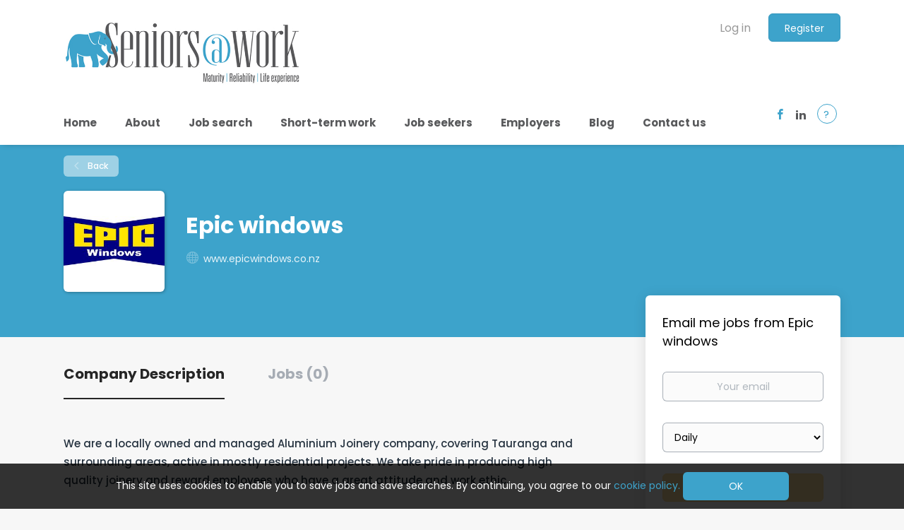

--- FILE ---
content_type: text/html;charset=utf-8
request_url: https://seniorsatwork.nz/company/2486/epic-windows/
body_size: 17358
content:
<!DOCTYPE html>
<html lang="en">
<head>
    <meta charset="utf-8">
    <meta http-equiv="X-UA-Compatible" content="IE=edge">
    <meta name="viewport" content="width=device-width, initial-scale=1">
    <!-- The above 3 meta tags *must* come first in the head; any other head content must come *after* these tags -->

    <meta name="keywords" content="">
    <meta name="description" content="Jobs at Epic windows on Seniors@work">
    <meta name="viewport" content="width=device-width, height=device-height, initial-scale=1.0, target-densityDpi=device-dpi">
    <link rel="alternate" type="application/rss+xml" title="Jobs" href="https://seniorsatwork.nz/rss/">

    <title>Jobs at Epic windows | Seniors@work</title>

    <link href="https://cdn.smartjobboard.com/2025.09/templates/BootstrapDND/assets/styles.css" rel="stylesheet">

    <link href="https://seniorsatwork.nz/templates/BootstrapDND/assets/style/styles.css?v=1759913446.0107" rel="stylesheet" id="styles">

    <link rel="icon" href="https://seniorsatwork.nz/templates/BootstrapDND/assets/images/Seniors at work favicon2.jpg" type="image/x-icon" />
<link href="https://cdn.smartjobboard.com/fonts/poppins/style.css" rel="stylesheet" type="text/css" media="print" onload="this.media='all'; this.onload=null;">
<link rel='canonical' href='https://seniorsatwork.nz/company/2486/epic-windows/'>
<meta property="og:type" content="article" />
<meta property="og:site_name" content="Seniors@work" />
<meta property="og:url" content="https://seniorsatwork.nz/company/2486/epic-windows/" />
<meta property="og:title" content="Jobs at Epic windows | Seniors@work" />
<meta property="og:description" content="Jobs at Epic windows on Seniors@work" />
<meta property="og:image" content="https://seniorsatwork.nz/files/pictures/New_Epic_Logo.jpg" />
<meta name="twitter:image" content="https://seniorsatwork.nz/files/pictures/New_Epic_Logo.jpg">
<meta property="og:image" content="https://seniorsatwork.nz/templates/BootstrapDND/assets/images/Seniors%20at%20work%20logo%20sq%20web.jpg" />
<meta property="og:image" content="https://seniorsatwork.nz/templates/BootstrapDND/assets/images/Seniors%20at%20work%20logo%20colour%20wide%20sml.jpg" />
<script type="application/ld+json">{"@context":"https:\/\/schema.org","@type":"WebSite","url":"https:\/\/seniorsatwork.nz","image":"https:\/\/seniorsatwork.nz\/templates\/BootstrapDND\/assets\/images\/Seniors%20at%20work%20logo%20colour%20wide%20sml.jpg","description":"The only job site in New Zealand for Seniors. Employers, hire experienced workers today! Senior job seekers, it's easy to get started with our user-friendly guide.","keywords":"best job website for seniors, find Seniour workers, job search for Seniours, Seniors At Work, jobs for over 60's NZ, best jobs for 50 year olds, jobs for seniors nz, hire seniors nz, hire over 50 year olds","name":"Seniors@work","potentialAction":{"@type":"SearchAction","target":"https:\/\/seniorsatwork.nz\/jobs\/?q={q}","query-input":"required name=q"}}</script>
            <!-- Global Site Tag (gtag.js) - Google Analytics -->
        <script async src="https://www.googletagmanager.com/gtag/js?id=UA-110320771-1"></script>
        <script>
            window.dataLayer = window.dataLayer || [];
            function gtag(){ dataLayer.push(arguments); }
            gtag('js', new Date());
                                        gtag('config', 'UA-110320771-1', {
                    'anonymize_ip': true,
                    'dimension1': 'seniorsatwork.mysmartjobboard.com',
                    'dimension2': 'BootstrapDND'
                });
                    </script>
            <script>
    </script>    <style type="text/css">/*COLOURS*/
h2, .trigger-modal, .trigger-demo, .wr-tab { color: #3DA3CB; }
p, .btn__orange, .my-butt, .static-pages a.btn, .fav-on span{ color: rgb(37, 50, 63); }
.quick-search, .quick-search__frontpage, .save-search, .cookie-btn, .wr-guide-box, .seeker-guide-wrapper, .lightblue-wrapper{ background: #3DA3CB; }
#home-title, #home-tagline, .home-impact, .save-search, .cookie-notice, .cookie-btn, .wr-tab:hover{ color: #FFFFFF; }
.navbar .navbar-left .navbar__item .navbar__link, h3, h4{ color: #58595b; }
.useB, .grey-bg{ background: grey; }
.fav-on svg path{ fill: rgb(37, 50, 63);}
/*HOME*/
.container.widget__text-block{padding-bottom:0;}
.center-sm{text-align: center;}
.my-butt{
  display: inline-block;
	margin-bottom: 5px;
	border: 2px solid #FFCE6B;
	background: #FFFFEE;
  text-align: center;
}
.my-butt:hover{ background: #FFCE6B; }
#home-title{
  font-weight: 900;
  font-size: 4em;
}
.home-impact{padding: 35px 0 0 0;}
.home-impact h4{
  font-size: 22px;
  font-weight: normal;
}
.link-credit-me{ text-decoration: underline; }
/*JOB SEARCH*/
.save-search{
  font-size: 12px;
  display: inline-block; 
  border-radius: 100px;
  padding: 6px 22px 6px 12px;
  margin-bottom: 5px;
  position: relative;
  white-space: nowrap;
  overflow: hidden;
  text-overflow: ellipsis;
  vertical-align: middle;
  max-width: 90%;
}
.save-search:hover, .fav:hover{ cursor: pointer; }
.fav svg{height: 15px; width:15px;vertical-align:top;}
.search-results .listing-item__featured{border-color:#3da3cb; box-shadow: 0 0 10px rgba(61,163,203, 0.5);}
/*SECONDARY PAGES*/
blockquote{
  border-radius: 6px;
  background:  white;
  box-shadow: 0 0 6px #ddd;
  padding: 25px;
}
.ian{margin:auto;}
.btn__back{
	background-color: rgba(255, 255, 255, 0.5);
  color: rgba(255, 255, 255, 1);
}
blockquote, blockquote p{position: relative;}
.quote{
    position: absolute;
    top: 5px;
    left: -12px;
  	height: 40px;
}
.img-ctrl-width{max-width: 300px;}
.my-diagram{border: 2px solid #7fbcd4;}
/*TEXT AND SHARED STYLES*/
.title__primary{padding-left: 0;}
li{color: rgba(0, 0, 0, 0.55);}
.title__primary-small, .my-account-title{font-size: 2.7em;}
.title__centered, .my-account-title{text-transform: none;}
ol.alpha {list-style-type: lower-alpha;}
h4{font-weight: bold;}
.cookie-notice{
  z-index: 10;
	position: fixed;
	bottom: 0;
	left: 0;
	right: 0;
	background: rgba(0,0,0,0.8);
	padding: 12px;
	text-align: center;
}
.logo{padding-top: 25px;}
.navbar-brand{margin-bottom: 25px;}
.navbar .navbar-left .navbar__item .navbar__link{font-weight: bold;}
.title__centered, .checkout-message.text-center, .my-account-products h4, .dashboard-items__item h4{text-align:left;}
hr{border-top: 1px solid #ccc;}
/*FEATURED GUIDE*/
.home-guide-box, .seeker-guide-wrapper{margin-top: 55px;}
.home-guide-box.icon-box{margin-top:0; margin:0}
.home-guide-box.icon-box.mx-top{margin-top:25px;}
.home-guide-box, .seeker-guide-box, .wr-guide-box{padding: 25px; border-radius: 6px;}
.wr-guide-box{padding: 14px}
.wr-guide-box *{color: white;}
.home-guide-box{background: rgba(255,255,255,.3);}
.seeker-guide-wrapper, .lightblue-wrapper{border-radius:6px;}
.seeker-guide-box{background: rgba(255,255,255,.75);}
/*MODAL AND SOCIAL ICONS*/
.btn.btn__blue.close-modal{margin-bottom:5px; border-width:2px;}
.trigger-demo{display:inline-block;padding: 1px 8px;}
.trigger-demo, .trigger-modal{
  border: 1px solid #3da3cb; border-radius: 100%;
  width: 28px; height: 28px;
}
.trigger-modal{
  position: absolute; bottom: 20px; right: 20px;
  cursor: pointer;
  z-index: 500;
  padding: 3px 8px;
  
}
.kj-fb{border:none;right:90px;bottom:28px}
.kj-in{border:none;right:60px;bottom:28px;color:#58595b;}
.trigger-modal:hover{text-decoration:none;}
/*WORK READINESS*/
.wr{background: #9BCBDE;}
.wr-tabs-wrapper{
	text-align: center;
	position: relative;
	top: 90px;
  	font-weight: bold;
}
.wr-more-wrapper{margin-top: 60px;}
.wr-tab{
	display: inline-flex;
	align-items: center;
	justify-content: center;
	width: 150px;
	height: 150px;
	padding: 20px;
  cursor: pointer;
	background: white;
	border: 1px solid #3da3cb;
	border-radius: 100%;
	-webkit-transition-duration:0.3s;
	-moz-transition-duration:0.3s;
	-o-transition-duration:0.3s;
	transition-duration:0.3s;
}
.wr-all{margin-left: 8%;}
/*RECENT WR*/
.wr-tabs-wrapper a{text-decoration:none;}
.wr-tab:hover{background-color: #ffce6b;border: 1px solid #FFFFFF;}
.fa-file-download{width:12px; height:16px; vertical-align:top;}
.wr-img{max-width:150px;}
/*SKILLS REGISTER*/
/*.form-control#skill{display:inline-block;width:193px;}*/ /*keep this for fallback*/
.register-wrapper, .register-search{border-radius:6px}
.form-control.register-input{display:inline-block;}
.form-control#profile-search{width: calc(100% - 180px); -ms-width: calc(100% - 190px);}
.form-control#job-search{width: calc(100% - 155px); -ms-width: calc(100% - 158px);}
.form-control.register-input::placeholder{text-align:left;}
.register-wrapper{padding:12px;}
.register-search{padding:20px;}
.profile-wrapper{background:#d6ebf3; margin-bottom:2em;}
.job-wrapper{background:#e7e7e7;}
.p-search{background:lightblue;}
.j-search{background:lightgrey;}
.listing-item__title a.register-title{color:#777777;}
.listing-item__title a.register-title:hover{color:#3da3cb;}
.skills-btn-emp{margin-bottom:30px}
/*.icon-box{border:5px solid #FFCE6B;}*/
.about-icon-title{font-weight:bold;}
[data-field=id_Resume_Availableforimmediatestart] label, [data-field=id_Resume_vHYZlJs] label, [data-field=id_Resume_Createautojobalertforthisresume] label{font-weight:bold;font-size:larger;}
/*BLOG*/
.blog__full-article .static-pages__blog {
  font-size: 16px;
}
.blog__full-article .static-pages__blog .blog__content div, .blog__full-article .static-pages__blog .blog__content p {
    margin: 0 0 10px;
}
.blog__content div, .blog__content ol, .blog__content li, .blog__content ul, .blog__content p {
    line-height: unset;
}
/* MEDIA QUERIES */
@media(min-width: 621px){
  .col-xs-6{width: 50%;}
  #home-title{ margin-top: 2.5em;  font-size: 4.7em; }
  .center-sm{text-align: left;}
  .about-icon-title{margin-top:1em;}
}
@media(min-width: 768px){
  .home-impact{padding: 35px 0;}
  .container.widget__text-block{padding-bottom:20px;}
  .skills-btn-emp{width:25%;}
  .col-sm-4{width: 33.33333333%;}
  .img-ctrl-width{max-width: 100%;}
  .home-guide-box, .seeker-guide-wrapper, .home-guide-box.icon-box.mx-top{margin-top:0;}
  .wr-img{max-width:100%;}
}
@media(min-width: 992px){
  .profile-wrapper{margin-bottom:unset;}
  .home-guide-box .col-lg-4{width: 33.33333333%;}
  .home-guide-box .col-lg-8{width: 66.66666667%;}
  .seeker-guide-box h2{margin-top:10px;}
  .seeker-guide-box, .seeker-guide-wrapper{height: 230px;}
  /*.trigger-modal{bottom:32px;}*/
}
@media(min-width: 1200px){
  /*.navbar .navbar-left{padding: 80px 0 0 ; }
  .navbar .navbar-right{margin-top: 43px;}*/
  .navbar{font-size: 15px;}
  .seeker-guide-box, .seeker-guide-wrapper{height: 204px;}
  .wr-guide-box{margin-top: 20px;}
  /*.trigger-modal{bottom:48px; right:-30px;}*/
  .icon-text{padding-top:15px}
  .wr-icon-text{padding-top:23px;}
}</style>
    <script>
window.onload = function(){
  // IE fix for startsWith
  if (!String.prototype.startsWith) {
  String.prototype.startsWith = function(searchString, position) {
    position = position || 0;
    return this.indexOf(searchString, position) === position;
  };
}
  // COOKIES NOTICE, ALL PAGES
function cookieExpire(){// 3 months is 92 days
  var d = new Date();d.setTime(d.getTime()+(92*24*60*60*1000));return d.toGMTString();
}
var cookieSet = document.cookie.indexOf('atcp=') !== -1; // check if agree to cookie policy
if (!cookieSet) { // if no agreement, show the notice
  $("body").append(
    $("<div class='cookie-notice'>This site uses cookies to enable you to save jobs and save searches. By continuing, you agree to our <a title='View policy' class='link' href='https://seniorsatwork.nz/privacy-policy/'>cookie policy.</a> <button title='Agree to policy' class='btn cookie-btn'>OK</button></div>")
  )
  $('body').on('click', '.cookie-btn', function(){ // remove div and set cookie
    $('.cookie-notice').remove()
    document.cookie = "atcp=1; expires="+cookieExpire()+";path=/;domain=.seniorsatwork.nz"
  })
}
  // CUSTOM GO BACK TO GUIDE, ALL PAGES
function helpModal(){
  var cookieValue = parseInt(document.cookie.replace(/(?:(?:^|.*;\s*)guide\s*\=\s*([^;]*).*$)|^.*$/, "$1"))
  $txts = ["Register","Create profile","Search jobs","View job details","Manage account"]
  $btns = []
  for (var i = 0; i < 5; i++) {
    if(cookieValue === i+1){
      $element = $('<a id="set-'+(i+1)+'" class="btn btn__blue close-modal"'
      +' href="https://seniorsatwork.nz/job-seeker-guide/#step-'+(i+1)+'">'
      +(i+1)+". "+$txts[i]
      +'</a>')
    }else{
      $element = $('<a id="set-'+(i+1)+'" class="btn my-butt close-modal"'
      +' href="https://seniorsatwork.nz/job-seeker-guide/#step-'+(i+1)+'">'
      +(i+1)+". "+$txts[i]
      +'</a>')
    }
    $btns.push($element) 
    $btns.push(" ")
  }
  $seen = ""
  if(cookieValue != "" && cookieValue > 0){
    $seen = "<p>You were last seen at step "+cookieValue+".</p>"
  }
  $prepareModal = $('<div id="guide-modal" class="modal" style="background: rgba(0,0,0,0.5);"><div class="modal-dialog" style="display:none"><div class="modal-content"><div class="modal-header">'
              +'<button type="button" class="close" data-dismiss="modal" aria-hidden="true"></button><h4 class="modal-title">Return to job seeker guide?</h4></div><div class="modal-body">'
              +$seen
              +'<p>Click on any of the following buttons to find it in the guide.</p><p class="btn-container"></p></div></div></div></div>')
  // append
  $('body').append($prepareModal)
  $('.btn-container').append($btns)
  // events
  $("#guide-modal").fadeIn('fast')
  $("#guide-modal .modal-dialog").slideDown()

  $("#set-1").click(function(){document.cookie = "guide=1; expires="+cookieExpire()+";path=/;domain=.seniorsatwork.nz"; closeModal()})
  $("#set-2").click(function(){document.cookie = "guide=2; expires="+cookieExpire()+";path=/;domain=.seniorsatwork.nz"; closeModal()})
  $("#set-3").click(function(){document.cookie = "guide=3; expires="+cookieExpire()+";path=/;domain=.seniorsatwork.nz"; closeModal()})
  $("#set-4").click(function(){document.cookie = "guide=4; expires="+cookieExpire()+";path=/;domain=.seniorsatwork.nz"; closeModal()})
  $("#set-5").click(function(){document.cookie = "guide=5; expires="+cookieExpire()+";path=/;domain=.seniorsatwork.nz"; closeModal()})
  $('.close, .close-modal').click(closeModal)
  $(document).click(function(event) {
    if (!$(event.target).closest(".modal-dialog, #trigger-modal").length) {
    closeModal()
    }
  })
}
$('nav .container').append("<a class='footer-nav__link-social footer-nav__link-facebook trigger-modal kj-fb' href='https://www.facebook.com/SeniorsatworkNZ'></a><a class='footer-nav__link-social footer-nav__link-in trigger-modal kj-in' href='https://www.linkedin.com/company/seniorsatworknz/about/'></a><p class='trigger-modal' id='trigger-modal'>?</p>")
$("#trigger-modal").click(helpModal)
function closeModal(){
  $("#guide-modal .modal-dialog").slideUp()
  $("#guide-modal").fadeOut('fast').remove()
}

  // CUSTOM SAVE SEARCHES
function saveSearch(){
  $saveB = $("<span class='save-search' data-toggle='modal' data-target='#sss' data-title='Success'>Save as Favourite Search</span>");
  $useB = $("<span class='save-search useB'>Revisit Favourite Search</span>");
  $modal = $('<div id="sss" class="modal fade" tabindex="-1"><div class="modal-dialog"><div class="modal-content">'
                +'<div class="modal-header">'
                    +'<button type="button" class="close" data-dismiss="modal" aria-hidden="true"></button>'
                    +'<h4 class="modal-title">Success</h4>'
                +'</div>'
                +'<div class="modal-body"><p>Your job search was saved</p>'
            +'</div></div></div></div>')
  $('.current-search').append($saveB).append($useB).append($modal)
  $saveB.click(function(){
     document.cookie = "saveSearch="+location.href+"; expires="+cookieExpire();
     $modal.show();
  })
  $useB.click(function(){
    var cookieValue = document.cookie.replace(/(?:(?:^|.*;\s*)saveSearch\s*\=\s*([^;]*).*$)|^.*$/, "$1");
    location.href = cookieValue;
  })
}
  
  // CUSTOM AUTO JOB ALERT
  // security of a sandboxed iframe is potentially compromised by allowing script and same origin access x14

function autoJobAlert(){
    if(this.checked){
        $type = $categories = $keywords = $location = ""
        // GET VALUES
        $type = $('[name="EmploymentType"] option:selected').text()
        $categories = ""
        $('[name="JobCategory[]"] option:selected').each(function() {$categories+=this.innerText+", "})
        $keywords = $type+", "+$categories
        $location = $('#GooglePlace').val()
        // REMOVE WARNING DIV
        $('body').find('.sad').remove()
        // create form. if any fields empty, notify them. else display full form
        if($type =="Select Job Type" || $categories=="" || $location==""){
           $form = '<div id="apply-modal" class="modal" style="background: rgba(0,0,0,0.5);"><div class="modal-dialog" style="display:none"><div class="modal-content"><div class="modal-header"><button type="button" class="close" data-dismiss="modal" aria-hidden="true"></button><h4 class="modal-title">Please complete your profile</h4></div><div class="modal-body">Fill all the required fields before creating your job alert.</div></div></div></div>'
            $("#id_Resume_Createautojobalertforthisresume").prop('checked', false)
        }else{
          $form = '<div id="apply-modal" class="modal" style="background: rgba(0,0,0,0.5);"><div class="modal-dialog" style="display:none"><div class="modal-content"><div class="modal-header"><button type="button" class="close" data-dismiss="modal" aria-hidden="true"></button><h4 class="modal-title">Create Job Alert</h4></div><div class="modal-body"><form action="https://seniorsatwork.nz/guest-alerts/create/?q='+$keywords+'&l='+$location+'" method="post" id="create-alert" class="form with-captcha"><input type="hidden" name="action" value="save"><div class="form-group " data-field="email"><input type="email" class="form-control" name="email" placeholder="Your email" required="required"></div><div class="form-group " data-field="email_frequency"><select class="form-control" name="email_frequency"><option value="daily">Daily</option><option value="weekly">Weekly</option><option value="monthly">Monthly</option></select></div><div class="form-group text-center"><input type="submit" name="save" value="Create alert" class="btn__submit-modal btn btn__orange btn__bold"></div></form></div></div></div></div>'
        }        
        $('body').append($form);
        // EVENTS
        $("#apply-modal").fadeIn('fast')
        $("#apply-modal .modal-dialog").slideDown()
        // AJAX TO SUBMIT FORM. THIS IS NEW
         $('#create-alert').submit(function(e) {
            var form = $('#create-alert');
            form.find('input[type="submit"]').prop('disabled', true);
            $('#create-alert').ajaxSubmit({
                url:  $('#create-alert').attr('action'),
                success: function(data) {
                    var response = $('<div>' + data + '</div>');
                    response.find('.field-error').each(function() {
                        $('#create-alert').find('.form-group[data-field="' + $(this).data('field') + '"]').addClass('field-error');
                    });
                    $('#apply-modal .modal-body').empty().append(response.find('.alert'));
                    if ($('#create-alert .alert-danger').length == 0) {
                        $('#create-alert').find('.form-control[name="email"]').text('').val('');
                        $('#create-alert').find('.btn').blur();
                    }
                },
                complete: function() {
                    form.find('input[type="submit"]').prop('disabled', false);
                }
            });
            e.preventDefault();
        });
        
        $('.close').click(closeJobModal)
        $(document).click(function(event) {
          if (!$(event.target).closest(".modal-dialog, #id_Resume_Createautojobalertforthisresume, #updateJobAlert").length) {
          closeJobModal()
          }
        })
    }else{
        // TELL THEM TO CANCEL ALERT
        $label = $(this).parent().next()
        $("<p class='alert alert-warning sad'>Unfortunately, the job board software cannot automatically <strong>undo changes</strong> or <strong>cancel</strong> your job alert, so you need to do it manually. Please open your emails, find a job alert email, and unsubscribe from there. We apologise for the inconvenience.<br><br>Additionally, feel free to create another job alert that matches your interests better.</p>").insertAfter($label)
    }
}
function closeJobModal(){
  $('#apply-modal .modal-dialog').slideUp()
  $('#apply-modal').fadeOut('fast').remove()
}
  // CUSTOM SAVE JOBS
function checkExists(id){
  var cookieValue = document.cookie.replace(/(?:(?:^|.*;\s*)fav\s*\=\s*([^;]*).*$)|^.*$/, "$1")
  return cookieValue.indexOf(id+",") !== -1
}
function setFav($id){
  var cookieValue = document.cookie.replace(/(?:(?:^|.*;\s*)fav\s*\=\s*([^;]*).*$)|^.*$/, "$1")
  document.cookie = "fav="+$id+","+cookieValue+"; expires="+cookieExpire()+";path=/;domain=.seniorsatwork.nz"
}
function delFav($id){
  var curC = document.cookie.replace(/(?:(?:^|.*;\s*)fav\s*\=\s*([^;]*).*$)|^.*$/, "$1")
  var newC = curC.replace(""+$id+",", "")
  document.cookie = "fav="+newC+"; expires="+cookieExpire()+";path=/;domain=.seniorsatwork.nz"
}
  // CUSTOM SAVE JOBS ON VIEW JOB
function viewJob(){
  var j_id = location.pathname.split('/')[2]
  if(checkExists(j_id)){
    $('.job-type').append('<span class="job-type__value fav fj fav-on"><svg focusable="false" role="img" xmlns="http://www.w3.org/2000/svg" viewBox="0 0 512 512" ><path fill="#fff" d="M462.3 62.6C407.5 15.9 326 24.3 275.7 76.2L256 96.5l-19.7-20.3C186.1 24.3 104.5 15.9 49.7 62.6c-62.8 53.6-66.1 149.8-9.9 207.9l193.5 199.8c12.5 12.9 32.8 12.9 45.3 0l193.5-199.8c56.3-58.1 53-154.3-9.8-207.9z"></path></svg><span> Unsave job</span></span>')
  }else{
    $('.job-type').append('<span class="job-type__value fav fj"><svg focusable="false" role="img" xmlns="http://www.w3.org/2000/svg" viewBox="0 0 512 512" ><path fill="#fff" d="M462.3 62.6C407.5 15.9 326 24.3 275.7 76.2L256 96.5l-19.7-20.3C186.1 24.3 104.5 15.9 49.7 62.6c-62.8 53.6-66.1 149.8-9.9 207.9l193.5 199.8c12.5 12.9 32.8 12.9 45.3 0l193.5-199.8c56.3-58.1 53-154.3-9.8-207.9z"></path></svg><span> Save job</span></span>')
  }
  $('.fj').click(function(){
    $(this).toggleClass('fav-on')
    if($(this).hasClass('fav-on')){
      $(this).find('span').text(' Unsave job')
      setFav(j_id)
    }else {
      $(this).find('span').text(' Save job')
      delFav(j_id)
    }
  })
}
  // CUSTOM SAVE JOBS ON VIEW ALL
function viewAll(){
  $('.media:not(.listing_item__backfilling) .media-right').append('<span class="listing-item__employment-type fav fa"><svg focusable="false" role="img" xmlns="http://www.w3.org/2000/svg" viewBox="0 0 512 512" ><path fill="#3DA3CB" d="M462.3 62.6C407.5 15.9 326 24.3 275.7 76.2L256 96.5l-19.7-20.3C186.1 24.3 104.5 15.9 49.7 62.6c-62.8 53.6-66.1 149.8-9.9 207.9l193.5 199.8c12.5 12.9 32.8 12.9 45.3 0l193.5-199.8c56.3-58.1 53-154.3-9.8-207.9z"></path></svg><span> Save job</span></span>')
   $(".fa").each(function(){
    $id = $(this).parent().prev().find('.listing-item__title a').prop('href')
    $id = $id.split('/')[4]
    if(checkExists($id)) $(this).addClass('fav-on').find('span').text(' Unsave job')
  });
   $('.fa').click(function(){
    $(this).toggleClass('fav-on')
    $id = $(this).parent().prev().find('.listing-item__title a').prop('href')
    $id = $id.split('/')[4]
    if($(this).hasClass('fav-on')) {
      $(this).find('span').text(' Unsave job')
      setFav($id)
    }else {
      $(this).find('span').text(' Save job')
      delFav($id)
    }
  })
}
function chBackFill(){ 
  window.setTimeout(function (){
  if($('body').find('.backfilling__from').length) $("<p class='alert alert-warning'><strong>Please take care: The jobs below are from external sources and we do not guarantee that they are suitable for Seniors. <br/> Clicking one of these jobs will open it in a separate page, but you can always come back to Seniors At Work.</strong></p>").insertBefore(".backfilling__from")
   }, 1500);
  $('.search-results__title').text($('.search-results__title').text()+" at Seniors at Work")
}
function  chEmployerFields(){
    $(".form-group:contains(Location)").hide()
    //$(".form-group:contains(Description)").hide()

  }
// CUSTOM ENTER CORRECT DATE TO DASHBOARD
function correctDate(){
  var date = new Date();
  var val = $('input[name="date"]:checked').val();
  var yesterday = new Date();
  yesterday.setDate(date.getDate() - 1);
  preventReportDateChange = true;
  switch(val) {
    case 'today':
      $('input[name="date_to"]').bootstrapDP('clearDates');
      $('input[name="date_from"]').bootstrapDP('setDate', date);
      break;
    case 'last 7':
      date.setDate(date.getDate() - 8);
      $('input[name="date_to"]').bootstrapDP('setDate', new Date());
      break;
    case 'last 30':
      date.setDate(date.getDate() - 31);
      $('input[name="date_to"]').bootstrapDP('setDate', new Date());
      break;
    default:
      preventReportDateChange = false;
      return;
  }
  $('input[name="date_from"]').bootstrapDP('setDate', date);

  $('.period-selector__label').text($('input[name="date"]:checked').closest('.form-group').text());
  $('.dashboard__dropdown').data('preventHide', false);
  $('.period-selector__button').dropdown('toggle');
  $('.dashboard__form').submit();
  setTimeout(function() {
    preventReportDateChange = false;
  }, 0);
  var dd = $('.dashboard__dropdown');
  dd.data('preventHide', false);
  if (dd.is('.open')) {
    $('.period-selector__button').dropdown('toggle');
  }
}
function tickOnSearch(){
  var request = new XMLHttpRequest();
  request.open('GET', 'https://seniorsatwork.nz/api/resumes?api_key=9dfea28e834a7a797815c19a72dcc15e');

  request.onreadystatechange = function () {
    if (this.readyState === 4) {
      var response = JSON.parse(this.responseText)
   for(let i = 0; i < response.resumes.length; i++){
          let r = response.resumes[i]
          let tick = r.custom_fields[2].value
          if(tick==1) {
           $("[href*="+r.id+"]").append('<svg title="work-readiness check complete" aria-hidden="true" focusable="false" data-prefix="fas" data-icon="check-circle" role="img" xmlns="http://www.w3.org/2000/svg" viewBox="0 0 512 512" class="svg-inline--fa fa-check-circle fa-w-16 fa-2x" style="width: 16px;"><path fill="currentColor" d="M504 256c0 136.967-111.033 248-248 248S8 392.967 8 256 119.033 8 256 8s248 111.033 248 248zM227.314 387.314l184-184c6.248-6.248 6.248-16.379 0-22.627l-22.627-22.627c-6.248-6.249-16.379-6.249-22.628 0L216 308.118l-70.059-70.059c-6.248-6.248-16.379-6.248-22.628 0l-22.627 22.627c-6.248 6.248-6.248 16.379 0 22.627l104 104c6.249 6.249 16.379 6.249 22.628.001z" class=""></path></svg>')
          }
        }
    }
  };
  request.send();
}

function tickOnView(){
  $id = location.href.split('/')[4]
  var request = new XMLHttpRequest();
  request.open('GET', 'https://seniorsatwork.nz/api/resumes/'+$id+'?api_key=9dfea28e834a7a797815c19a72dcc15e');

  request.onreadystatechange = function () {
    if (this.readyState === 4) {
      var response = JSON.parse(this.responseText)
      var tick = response.custom_fields[2].value
      if(tick==1){
        $('h1.details-header__title').append(' <svg title="work-readiness check complete" aria-hidden="true" focusable="false" data-prefix="fas" data-icon="check-circle" role="img" xmlns="http://www.w3.org/2000/svg" viewBox="0 0 512 512" style="width: 23px;"><path fill="currentColor" d="M504 256c0 136.967-111.033 248-248 248S8 392.967 8 256 119.033 8 256 8s248 111.033 248 248zM227.314 387.314l184-184c6.248-6.248 6.248-16.379 0-22.627l-22.627-22.627c-6.248-6.249-16.379-6.249-22.628 0L216 308.118l-70.059-70.059c-6.248-6.248-16.379-6.248-22.628 0l-22.627 22.627c-6.248 6.248-6.248 16.379 0 22.627l104 104c6.249 6.249 16.379 6.249 22.628.001z" class=""></path></svg>')
      }
    }
  };
  request.send();
}
  // NOW CHOOSE WHICH FUNCTION TO USE
var loc = location.pathname
  // INDIVIDUAL
if(loc.startsWith('/about') || loc.startsWith('/employers') || loc.startsWith('/job-seekers') || loc.startsWith('/work-readiness') || loc.startsWith('/recipes') || loc.startsWith("/privacy-policy") || loc.startsWith("/terms-of-use") || loc.startsWith("/our-blog")){
   $('.static-pages').removeClass('static-pages')
}
if(location.href.startsWith("https://seniorsatwork.nz/products/?permission=post_resume")){
  $(".empty").remove()
  $(".title__primary").text("Let's get started...")
  $('.product-items-wrapper').append('<div class="col-md-6 col-lg-8"><div class="row home-guide-box icon-box" style="background: #9BCBDE;margin-bottom: 20px;"><div class="col-xs-4"><a title="Job Seeker Guide" href="https://seniorsatwork.nz/job-seeker-guide/"><img class="img-responsive" title="job seeker guide icon" src="https://seniorsatwork.mysmartjobboard.com/files/userfiles/job-seeker-guide-icon4.png" alt="job seeker guide icon"></a></div><div class="col-xs-8"><p class="about-icon-title">Not sure where to start?</p><p>View our our step-by-step guide for this website. Learn how to create an online profile, search jobs, and more.</p><p><a class="btn btn__blue btn__bold" title="View Job Seeker guide" href="https://seniorsatwork.nz/job-seeker-guide/">VIEW GUIDE</a></p></div></div> <div class="row home-guide-box icon-box mx-top" style="background: #9BCBDE; margin-bottom:40px"><div class="col-xs-4 col-md-6 col-lg-4"><a title="log in to your account" href="https://seniorsatwork.nz/login/"><img class="img-responsive" src="https://seniorsatwork.mysmartjobboard.com/files/userfiles/work-ready-icon-big.png"></a></div><div class="col-xs-8 col-md-6 col-lg-8"><p class="about-icon-title">Give yourself an edge</p><p>Advice for older workers about all aspects of job applications. Fill out the questionnaire to mark your profile with a tick.</p><p><a class="btn btn__blue btn__bold" title="log in to your account" href="https://seniorsatwork.nz/work-readiness/">VIEW</a></p></div></div></div>')
}
if(location.href.startsWith("https://seniorsatwork.nz/add-listing/?listing_type_id=Resume")
     || loc.startsWith("/edit-resume")){
  //$('[data-field="Title"]').hide()
  $('[data-field="Title"] .form-label').text("Profile Name * ")
  $('[data-field="WorkExperience"] .add').text("Add Another Work Experience")
  $('[data-field="Education"] .add').text("Add Another Qualification")
  $('#access_type').prop("checked", true)
  $('[data-field="access_type"]').hide()
  $("<p class='small'>E.g. <em>teacher, driver, analyst.</em> Skills must be separated by commas.</p><p class='small'>If you tick \"immediately available for work\" and fill out your skills here, employers will be able to instantly find you on their Skills Register.</p>").insertAfter(".form-label:contains(kills assoc)")
  
}

if(loc.startsWith("/my-listings") || loc.startsWith("/system") || loc.startsWith("/edit-profile")){
  $('<li class="presentation"><a href="https://seniorsatwork.nz/view-saved-jobs/">Saved Jobs</a></li>').insertAfter('.my-account-list .nav-pills li:contains(rofile)')
}

if(loc.startsWith("/my-listings") || loc.startsWith("/system") || loc.startsWith("/edit-profile")){
  $('div.my-account-list > ul > li:nth-child(4)').hide()
}

if(location.href.startsWith("https://seniorsatwork.nz/registration/?user_group_id=Employer") || loc.startsWith("/edit-profile")){
  chEmployerFields()
}
if(loc.startsWith("/edit-resume")||location.href.startsWith("https://seniorsatwork.nz/add-listing/?listing_type_id=Resume")||loc.startsWith('/resume')){
   $('div[data-field="id_Resume_tick"]').hide()
  $('.details-body__title:contains(tick)').hide().next().hide()
}
if(loc.startsWith("/resumes")){
 tickOnSearch() 
 $("<p class='alert alert-info'>Need access to our database of resumes? <a href='https://seniorsatwork.nz/products/?permission=resume_access'>Purchase here</a></p>").insertAfter($('.alert-danger'))
}
  // STRINGED TOGETHER
if(loc.startsWith('/jobs')) {
  viewAll() 
  saveSearch()
  chBackFill()
  //$('[data-name="Job Alert Form"]').hide()
  //$('<div style="background:#3da3cb; padding:20px;"><div class="container"><h3 style="color:#FFCE6B">Seniors@work is launching in the coming weeks</h3><p style="color:white">The site is currently not "live" so please don\'t apply for any of the sample listings, but do enjoy having a look through the site and its features.</p></div></div>').insertBefore("nav");
}else if(loc.startsWith('/job')) {
  viewJob()
}else if(location.href.startsWith("https://seniorsatwork.nz/add-listing/?listing_type_id=Resume")){
  $('#id_Resume_Createautojobalertforthisresume').change(autoJobAlert)
}else if(loc.startsWith("/edit-resume")){
  if($('#id_Resume_Createautojobalertforthisresume').prop("checked")){
        $checkBoxParent = $('#id_Resume_Createautojobalertforthisresume').parent().parent()
        $updateButton = $('<div class="inline-block checkbox-field"><input type="hidden" class="" name="updateJobAlert" value="0"><input type="checkbox" class="inline-block " name="updateJobAlert" id="updateJobAlert" value="1"></div><label class="form-label inline" for="updateJobAlert">Update your job alert to match this new information</label>')
        $checkBoxParent.empty().append($updateButton)
        $("#updateJobAlert").change(autoJobAlert)
    }else{
        $('#id_Resume_Createautojobalertforthisresume').change(autoJobAlert)
    }
}else if(loc.startsWith('/resume')) {
  tickOnView()
  $('h3:contains("me new jobs")').hide().next().hide();
  $(".listing-item__info--item-company").hide() // to hide repeating name of job seeker
}else if(loc.startsWith("/employer-products") && location.href.indexOf("?listing_id=") !== -1){
  $("<div class='alert alert-warning'>To activate your listing, please choose one of these options and complete your payment.</div>").insertAfter('h1')
}else if(location.href.startsWith("https://seniorsatwork.nz/products/?permission=post_resume")){
  $('.product-item__price').text("FREE")
}else if(loc.startsWith("/my-listings/resume")){
  $(".search-results .form-group__btn").append('<a href="https://seniorsatwork.nz/skills-register-seeker-WiQm3ngV32M5QJiZynUZ/" class="btn btn__bold btn__blue">VIEW SKILLS REGISTER</a>')
  $(".my-account-products").hide()
  $("<div class='col-sm-3 col-xs-12 well my-account-products wr'><div class='row'><div class='col-xs-4 col-sm-12'><a href='https://seniorsatwork.nz/work-readiness/'><img title='work readiness icon' alt='work readiness icon' class='img-responsive' src='https://seniorsatwork.mysmartjobboard.com/files/userfiles/work-readiness-pack2.png'/></a></div><div class='col-xs-8 col-sm-12'><h4 style='color:rgb(37, 50, 63)'>Work-Readiness Info Pack</h4><p>Expert advice for CVs, interviews and more, tailored to you as a Senior.</p><p><a href='https://seniorsatwork.nz/work-readiness/' class='btn btn__blue btn__bold'>View</a></p></div></div></div>").insertAfter(".search-results")
}else if(loc.startsWith("/my-account")){
  if($(".profile__content").length > 0) {// check within /my-account
    $('<a href="https://seniorsatwork.nz/skills-register-6y89L4wa14RKiCkWotjG/" class="btn btn__bold btn__blue skills-btn-emp">SKILLS REGISTER</a>').insertBefore(".my-account-products")
  }else{
    $(".my-account-list").append('<p class="alert alert-info text-center">Purchase a job listing to gain access to our register of skilled and available people.</p>')
  }// end check within /my-account
  correctDate()
  $('input[name="date"]').change(correctDate)
}else if(loc.startsWith("/my-listings/job")){
  if($('body').find(":contains(You have no jobs so far)").length > 0){//check within /my-listings/job
    $(".my-account-list").append('<p class="alert alert-info text-center">Purchase a job listing to gain access to our register of skilled and available people.</p>')
  }else{
     $(".my-account-list").append($("<p class='alert alert-info text-center'>Click a job's applicants to view and manage applicants.</p>"))
  } //end check within /my-listings/job
}else if(loc.startsWith("/blog")){
   $(".refine-search__value:contains(All Blog Posts)").hide() 
}else if(loc.startsWith("/shopping-cart")){
  $(".pull-left.checkout").append("<div class='alert alert-info'>If you wish to extend your payment terms, e.g. to 20th of the month, please <a href='https://seniorsatwork.nz/contact/'>contact us</a> directly for a credit application.</div>")
}//else if(location.href == "https://seniorsatwork.nz/"){
  //$('<div style="background:#3da3cb; padding:20px;"><div class="container"><h3 style="color:#FFCE6B">Seniors@work is launching in the coming weeks</h3><p style="color:white">Please <a href="https://seniorsatwork.nz/registration/?user_group_id=JobSeeker" style="color:#FFCE6B">register your interest</a> and create an online profile to be the first to learn about great work opportunities with every job listed guaranteed to be suitable for those over 60. We will email you as soon as we launch.</p><p style="color:white">The site is currently not "live" so please don\'t apply for any of the sample listings, but do enjoy having a look through the site and its features.</p></div></div>').insertBefore("nav");
//}//end string of locations
}// END WINDOW ONLOAD
// NOTE: FIND OTHER SCRIPTS ON THE CORRESPONDING PAGE
  </script>
</head>
<body>
    <nav class="navbar navbar-default">
	<div class="container container-fluid">
		<div class="logo navbar-header">
			<a class="logo__text navbar-brand" href="https://seniorsatwork.nz">
				<img src="https://seniorsatwork.nz/templates/BootstrapDND/assets/images/Seniors%20at%20work%20logo%20colour%20wide%20sml.jpg" alt="Seniors@work" />
			</a>
		</div>
		<div class="burger-button__wrapper burger-button__wrapper__js visible-sm visible-xs"
			 data-target="#navbar-collapse" data-toggle="collapse">
			<a href="#" aria-label="Navigation Menu"><div class="burger-button"></div></a>
		</div>
		<div class="collapse navbar-collapse" id="navbar-collapse">
			<div class="visible-sm visible-xs">
													<ul class="nav navbar-nav navbar-left">
            <li class="navbar__item ">
            <a class="navbar__link" href="/" ><span>Home</span></a>
                    </li>
            <li class="navbar__item ">
            <a class="navbar__link" href="/about/" ><span>About</span></a>
                    </li>
            <li class="navbar__item ">
            <a class="navbar__link" href="/jobs/" ><span>Job search</span></a>
                    </li>
            <li class="navbar__item ">
            <a class="navbar__link" href="/projects/" ><span>Short-term work</span></a>
                    </li>
            <li class="navbar__item ">
            <a class="navbar__link" href="/job-seekers/" ><span>Job seekers</span></a>
                    </li>
            <li class="navbar__item ">
            <a class="navbar__link" href="/employers/" ><span>Employers</span></a>
                    </li>
            <li class="navbar__item ">
            <a class="navbar__link" href="/our-blog/" ><span>Blog</span></a>
                    </li>
            <li class="navbar__item ">
            <a class="navbar__link" href="/contact/" ><span>Contact us</span></a>
                    </li>
    </ul>


				
			</div>
			<ul class="nav navbar-nav navbar-right">
									<li class="navbar__item navbar__item ">
						<a class="navbar__link navbar__login" href="https://seniorsatwork.nz/login/">Log in</a>
					</li>
					<li class="navbar__item navbar__item__filled"><a class="navbar__link  btn__blue" href="https://seniorsatwork.nz/registration/">Register</a></li>
							</ul>
			<div class="visible-md visible-lg">
									<ul class="nav navbar-nav navbar-left">
            <li class="navbar__item ">
            <a class="navbar__link" href="/" ><span>Home</span></a>
                    </li>
            <li class="navbar__item ">
            <a class="navbar__link" href="/about/" ><span>About</span></a>
                    </li>
            <li class="navbar__item ">
            <a class="navbar__link" href="/jobs/" ><span>Job search</span></a>
                    </li>
            <li class="navbar__item ">
            <a class="navbar__link" href="/projects/" ><span>Short-term work</span></a>
                    </li>
            <li class="navbar__item ">
            <a class="navbar__link" href="/job-seekers/" ><span>Job seekers</span></a>
                    </li>
            <li class="navbar__item ">
            <a class="navbar__link" href="/employers/" ><span>Employers</span></a>
                    </li>
            <li class="navbar__item ">
            <a class="navbar__link" href="/our-blog/" ><span>Blog</span></a>
                    </li>
            <li class="navbar__item ">
            <a class="navbar__link" href="/contact/" ><span>Contact us</span></a>
                    </li>
    </ul>


				
			</div>
		</div>
	</div>
</nav>

<div id="apply-modal" class="modal fade" tabindex="-1">
	<div class="modal-dialog">
		<div class="modal-content">
			<div class="modal-header">
				<button type="button" class="close" data-dismiss="modal" aria-label="Close"></button>
				<h4 class="modal-title"></h4>
			</div>
			<div class="modal-body">
			</div>
		</div>
	</div>
</div>

                    
    <div class="page-row page-row-expanded">
        <div class="display-item">
            
    <div class="details-header company-profile" >
    <div class="container">
        <div class="results">
            <a href="javascript:history.back();"
               class="btn__back">
                Back            </a>
        </div>
                    <div class="media-left listing-item__logo">
                <div class="listing-item__logo--wrapper">
                    <img src="https://seniorsatwork.nz/files/pictures/New_Epic_Logo.jpg" border="0" alt="" class="featured-company__image"/>
                </div>
            </div>
                <div class="media-body">
            <h1 class="details-header__title">Epic windows</h1>
            <ul class="listing-item__info">
                                                    <li class="listing-item__info--item listing-item__info--item-website">
                        <a href="https://www.epicwindows.co.nz" target="_blank" aria-label="www.epicwindows.co.nz (New Window)">
                            www.epicwindows.co.nz
                        </a>
                    </li>
                            </ul>
                                </div>
    </div>
</div>
<div class="container details-body details-body__company-profile">
    <div class="row">
        <div class="col-xs-12 details-body__left companies-jobs-list">
            <!-- Nav tabs -->
            <div class="company-profile-info__tabs-list">
                <ul class="nav nav-tabs company-profile-info__tabs-list--tabs" role="tablist">
                                        <li role="presentation" class="active">
                        <a href="#about-info" aria-controls="about-info" role="tab" data-toggle="tab">Company Description</a>
                    </li>
                    <li role="presentation">
                        <a href="#all-vacancy" aria-controls="all-vacancy" role="tab" data-toggle="tab">Jobs (0)</a>
                    </li>
                </ul>
            </div>

            <!-- Tab panes -->
            <div class="tab-content">
                <div role="tabpanel" class="tab-pane fade in active" id="about-info">
                    <div class="profile__info">
                        <div class="profile__info__description content-text"><p>We are a locally owned and managed Aluminium Joinery company, covering Tauranga and surrounding areas, active in mostly residential projects. We take pride in producing high quality joinery and reward employees who have a great attitude and work ethic.</p></div>
                        <div class="profile__info__description content-text"></div>
                    </div>
                </div>
                <div role="tabpanel" class="tab-pane fade" id="all-vacancy">
                    <div class="companies-jobs-list">
                                                    <div class="search-results listing">
                                                                <button type="button" class="load-more btn btn__white hidden" data-backfilling="false" data-page="1">
                                    Load more                                </button>
                            </div>
                                            </div>
                </div>
            </div>
        </div>

        <div class="sidebar col-xs-10 profile col-xs-offset-1 col-sm-offset-0 pull-right">
    <div class="sidebar__content">
        <section class="main-sections main-sections__alert">
            <div class="alert__block alert__block-form">
                <div class="alert__block subscribe__description">
                                        <h3>Email me jobs from Epic windows</h3>
                </div>
                <form action="https://seniorsatwork.nz/job-alerts/create/?company=2486" method="post" id="create-alert" class="alert__form with-captcha">
                    <input type="hidden" name="action" value="save" />
                    <div class="alert__messages">
                    </div>
                    <div class="form-group alert__form__input" data-field="email">
                        <label for="alert-email" class="form-label sr-only">Your email</label>
                        <input id="alert-email" type="email" class="form-control" name="email" value="" placeholder="Your email">
                    </div>
                    <div class="form-group alert__form__input">
                        <label for="alert-frequency" class="form-label sr-only">Email frequency</label>
                        <select id="alert-frequency" class="form-control" name="email_frequency">
                            <option value="daily">Daily</option>
                            <option value="weekly">Weekly</option>
                            <option value="monthly">Monthly</option>
                        </select>
                    </div>
                    <div class="form-group alert__form__input text-center">
                        <input type="submit" name="save" value="Create alert" class="btn__submit-modal btn btn__orange btn__bold">
                    </div>
                </form>
            </div>
        </section>
    </div>
    </div>


    </div>
</div>

        </div>
    </div>

    <div class="page-row hidden-print">
    
    <div class="widgets__container editable-only     " data-name="footer">
            <div class="section" data-type="footer" data-name="Footer" >
    <footer class="footer">
        <div class="container">
                        <div>
<div>
<ul>
<li><a class="footer-nav__link" title="View Home page" href="https://seniorsatwork.nz/">Home</a></li>
<li><a class="footer-nav__link" title="View About Us page" href="https://seniorsatwork.nz/about/">About us </a></li>
<li><a class="footer-nav__link" title="Info about Skills Register" href="https://seniorsatwork.nz/about-skills-register/">Skills register</a></li>
<li><a class="footer-nav__link" title="Seniors@work Terms and Conditions" href="https://seniorsatwork.nz/terms-of-use/">Terms and conditions</a></li>
<li><a class="footer-nav__link" title="Seniors@work privacy policy" href="https://seniorsatwork.nz/privacy-policy/">Privacy policy</a></li>
<li><a class="footer-nav__link" title="View Contact page" href="https://seniorsatwork.nz/contact/">Contact</a></li>
</ul>
</div>
<div>
<ul>
<li>Employer</li>
<li><a class="footer-nav__link" title="Post job listing" href="https://seniorsatwork.nz/add-listing/?listing_type_id=Job">Post a job</a></li>
<li><a class="footer-nav__link" title="Search job seeker profiles" href="https://seniorsatwork.nz/resumes/">Search profiles</a></li>
<li><a class="footer-nav__link" title="Log in to your account" href="https://seniorsatwork.nz/login/">Log in</a></li>
</ul>
</div>
<div>
<ul>
<li>Job seeker</li>
<li><a class="footer-nav__link" title="Search jobs" href="https://seniorsatwork.nz/jobs/">Find jobs</a></li>
<li><a class="footer-nav__link" title="View job seeker guide" href="https://seniorsatwork.nz/job-seeker-guide/">Job seeker guide</a></li>
<li><a class="footer-nav__link" title="Log in to your account" href="https://seniorsatwork.nz/login/">Log in</a></li>
</ul>
</div>
<div>
<ul>
<li>Blog</li>
<li><a class="footer-nav__link" title="View blog posts" href="https://seniorsatwork.nz/blog/blog">Blog posts</a></li>
<li><a class="footer-nav__link" title="View recipes" href="https://seniorsatwork.nz/blog/recipes">Recipes</a></li>
<li><a class="footer-nav__link" title="View blog posts on health and wellbeing" href="https://seniorsatwork.nz/blog/health-and-wellbeing">Health and wellbeing</a></li>
<li><a class="footer-nav__link footer-nav__link-social footer-nav__link-facebook" href="https://www.facebook.com/SeniorsatworkNZ">Facebook</a></li>
<li><a class="footer-nav__link footer-nav__link-social footer-nav__link-in" href="https://www.linkedin.com/company/seniorsatworknz/about/">LinkedIn</a></li>
</ul>
</div>
</div>
<div>&copy; 2008-2025 Seniors At Work. All rights reserved. Created by <a class="link-credit-me" title="KJ Millar, Website Developer" href="http://kjmillar.co.nz" target="_blank" rel="noopener noreferrer">KJ Millar</a>. Powered by <a title="Job Board Software" href="http://www.smartjobboard.com" target="_blank" rel="noopener noreferrer">SmartJobBoard Job Board Software</a></div>        </div>
    </footer>
</div>

    </div>



</div>
    <script src="https://cdn.smartjobboard.com/2025.09/templates/BootstrapDND/assets/scripts.js"></script>

    <script>
        document.addEventListener("touchstart", function() { }, false);

        // Set global javascript value for page
        window.SJB_GlobalSiteUrl = 'https://seniorsatwork.nz';
        window.SJB_UserSiteUrl   = 'https://seniorsatwork.nz';

        $('.toggle--refine-search').on('click', function(e) {
            e.preventDefault();
            $(this).toggleClass('collapsed');
            $('.refine-search__wrapper').toggleClass('show');
        });
        $(document).ready(function () {
            if (window.location.hash == '#comments') {
                setTimeout(function () {
                    $('html, body').animate({
                        scrollTop: $("#disqus_thread").offset().top
                    }, 1500);
                    window.location.hash = '';
                }, 1000)
            }
            $('.blog__comment-link').on('click', function () {
                $('html, body').animate({
                    scrollTop: $("#disqus_thread").offset().top
                }, 300);
            });
            $('table').each(function() {
                $(this).wrap('<div class="table-responsive"/>')
            });
        })

    </script>

     <meta name="csrf-token" content="">                 <script>
                    $(document).ready(function() {
                        var recaptchaStarted = false;
                        function recaptchaLoad () {
                            if (!recaptchaStarted) {
                                recaptchaStarted = true;
                                $('body').append('<scr' + 'ipt src="https://www.google.com/recaptcha/api.js?onload=recaptchaOnLoad&render=explicit" async defer></scr' + 'ipt>')
                                $(window).off('scroll', recaptchaLoad);
                            }
                        }
                        $('.with-captcha :submit').each(function() {
                            if (!$(this).prop('disabled')) {
                                $(this).prop('disabled', true);
                                $(this).data('pre-captcha-disabled', true);
                            }
                        });
                        $('.with-captcha :input').keydown(recaptchaLoad);
                        setTimeout(recaptchaLoad, 5000);
                        $(window).on('scroll', recaptchaLoad);
                    });
                </script>            <script>
                var recaptchaLoaded = false;
                function recaptchaOnLoad() {
                    if (typeof captchaCompleted != 'undefined') {
                        return;
                    }
                    recaptchaLoaded = true;
                    $('.with-captcha').each(function() {
                        var form = $(this);
                        if (form.data('captcha-inited')) {
                            return true;
                        }
                        form.data('captcha-inited', true);
                        var recaptcha = $('<div class="recaptcha-container form-group"></div>');
                        form.find('input[type="submit"]')
                            .after(recaptcha);
                        recaptcha.uniqueId();
                        var id = grecaptcha.render(recaptcha.attr('id'), {
                            'sitekey': '6LcKwyAUAAAAANWAgSImC3RWxGe4Dz0A2qeuwwl3',
                            'size': 'invisible',
                            'badge': 'inline',
                            'hl': 'en',
                            'callback': function() {
                                form.data('captcha-triggered', true);
                                form.submit();
                            }
                        });
                
                        form.submit(function(e) {
                            if (!$(this).data('captcha-triggered')) {
                                e.preventDefault();
                                e.stopImmediatePropagation();
                                grecaptcha.execute(id);
                            }
                        });
                
                        var handlers = $._data(this, 'events')['submit'];
                        // take out the handler we just inserted from the end
                        var handler = handlers.pop();
                        // move it at the beginning
                        handlers.splice(0, 0, handler);
                        
                        $('.with-captcha :submit').each(function() {
                            if ($(this).prop('disabled') && $(this).data('pre-captcha-disabled')) {
                                $(this).prop('disabled', false);
                            }
                        });
                    });
                }
                
                function newRecaptchaForm() {
                    if (recaptchaLoaded) { // preventing node inserted before recaptcha load
                        recaptchaOnLoad();
                    }
                }
                const observer = new MutationObserver(newRecaptchaForm);
                observer.observe($('body').get(0), { childList: true, subtree: true });
            </script> <script src="https://gdc.indeed.com/ads/apiresults.js"></script>     <div>         <script class="location-autocomplete">

            $('.form-control__google-location').keydown(function (e) {
                if (e.which == 13 && $('.ui-autocomplete:visible').length) {
                    return false;
                }
            });

            $('input.form-control__google-location').autocomplete({
                delay: 100,
                classes: {
                    'ui-autocomplete': 'google-autocomplete'
                },
                select: function(event) { // ios input cursor padding fix for long strings
                    setTimeout(function() {
                        event.target.blur();
                        event.target.focus();
                    }, 0);
                },
                source: function(request, response) {
                                            $.get('https://geo.smartjobboard.com/autocomplete/', {
                            country: "NZ",                            l: request.term,
                            lang: 'en'
                        }, function(suggestions) {
                                                            if ('Remote'.toLocaleLowerCase().startsWith(request.term.toLocaleLowerCase())) {
                                    suggestions.unshift('Remote');
                                }
                                                        response(suggestions);
                        });
                                    }
            });

            $.ui.autocomplete.prototype._renderItem = function (ul, item) {
                var label = item.label.replace(new RegExp("([^\\w\\d]" + $.ui.autocomplete.escapeRegex(this.term) + ")", "i"), "<strong>$1</strong>");
                if (label == item.label) {
                    label = item.label.replace(new RegExp("(" + $.ui.autocomplete.escapeRegex(this.term) + ")", "i"), "<strong>$1</strong>");
                }
                item.label = label;
                return $("<li></li>")
                    .data("item.autocomplete", item)
                    .append("<a>" + item.label + "</a>")
                    .appendTo(ul);
            };

        </script>
    </div>
     <script>
        $('#create-alert').submit(function(e) {
            var form = $(this);
            form.find('input[type="submit"]').prop('disabled', true);
            $('#create-alert').ajaxSubmit({
                url:  $('#create-alert').attr('action'),
                success: function(data) {
                    var response = $('<div>' + data + '</div>');
                    response.find('.field-error').each(function() {
                        $('#create-alert').find('.form-group[data-field="' + $(this).data('field') + '"]').addClass('field-error');
                    });
                    $('#create-alert .alert__messages').empty().append(response.find('.alert'));
                    if ($('#create-alert .alert-danger').length == 0) {
                        $('#create-alert').find('.form-control[name="email"]').text('').val('');
                        $('#create-alert').find('.btn').blur();
                    }
                },
                complete: function() {
                    form.find('input[type="submit"]').prop('disabled', false);
                }
            });
            e.preventDefault();
        });
    </script>
     <script>
        var listingPerPage = 20;

        $('#create-alert').submit(function(e) {
            var form = $(this);
            form.find('input[type="submit"]').prop('disabled', true);
            $('#create-alert').ajaxSubmit({
                url:  $('#create-alert').attr('action'),
                success: function(data) {
                    var response = $('<div>' + data + '</div>');
                    response.find('.field-error').each(function() {
                        $('#create-alert').find('.form-group[data-field="' + $(this).data('field') + '"]').addClass('field-error');
                    });
                    $('#create-alert .alert__messages').empty().append(response.find('.alert'));
                    if ($('#create-alert .alert-danger').length == 0) {
                        $('#create-alert').find('.form-control[name="email"]').text('').val('');
                        $('#create-alert').find('.btn').blur();
                    }
                },
                complete: function() {
                    form.find('input[type="submit"]').prop('disabled', false);
                }
            });
            e.preventDefault();
        });

                    $(document).ready(function() {
                $('.load-more').trigger('click');
            });
        

        $('.load-more').click(function() {
            var self = $(this);
            var page = parseInt(self.data('page')) + 1;
			var s = $('html').scrollTop();
			self.addClass('loading');
            if (self.data('backfilling')) {
                page = parseInt(self.data('backfilling-page')) + 1;
                self.data('backfilling-page', page);

				// request to listings providers
				$.get("https://seniorsatwork.nz/ajax/?action=request_for_listings&page=" + page, function(data) {
					if (data.length > 0) {
						$('.no-listings-found').hide();
					} else {
						self.prop('disabled', true);
						$('.no-listings-found').removeClass('hidden');
					}
					self.before(data);
					$('html').scrollTop(s);
					if ($('.listing_item__backfilling').length < listingPerPage) {
						self.hide();
					}
					self.removeClass('loading');
				});
				return;
			}

			$.get('?&page=' + page, function(data) {
								var listings = $(data).find('.listing-item');
				self.removeClass('loading');
				if (listings.length) {
					$('.listing-item').last().after(listings);
					$('html').scrollTop(s);
					self.data('page', page);
				}
				if (listings.length !== listingPerPage) {
					if ('') {
						self.data('backfilling', true);
						$('.load-more').click();
					} else {
						self.hide();
					}
				}
			});
		});

		
    </script>
     <script>
        $('.navbar__link').on('touchstart focus', function () {
            var i = $(this).parents('.navbar__item');
            var result = !(i.is('.dropdown') && !$(this).is('.hover')) || $(document).width() < 993;
            $('.navbar__link.hover').removeClass('hover');
            i.find('.navbar__link').addClass('hover');
            return result;
        });

        $(document).on('click', function (e) {
            var dropdown = $('.navbar__link.hover').closest('.navbar__item');

            if (!dropdown.is(e.target) && dropdown.has(e.target).length === 0) {
                dropdown.find('.navbar__link.hover').removeClass('hover');
            }
        });
    </script>
 	<script>
		$("#apply-modal")
			.on('show.bs.modal', function(event) {
				if (!$(event.target).is('#apply-modal')) return;
				var button = $(event.relatedTarget);
				var titleData = button.data('title');
				var self = $(this);
				var updateTiny = typeof tinyconfig != 'undefined';
				self.find('.modal-title').text(titleData);
				if (button.data('applied')) {
					self.find('.modal-body').html('<p class="alert alert-danger">' + "You already applied to this job" + '</p>');
					return;
				}
				$.get(button.data('href'), function(data) {
					if (typeof data == 'object') {
						window.location.href = data.redirect;
						return;
					}
					self.find('.modal-body').html(data);
					self.find('.form-control').first().focus().select();
					if (updateTiny) {
						setTimeout(function () {
							tinymce.remove();
							tinymce.init(tinyconfig);
						}, 0);
					}
				});
			})
			.on('shown.bs.modal', function() {
				$(this).find('.form-control').first().focus().select();
			});
	</script>
 
    
</body>
</html>


--- FILE ---
content_type: image/svg+xml
request_url: https://seniorsatwork.nz/templates/BootstrapDND/assets/images/icon-chevron-left.svg
body_size: 293
content:
<?xml version="1.0" encoding="utf-8"?>
<!-- Generator: Avocode 2.4.5 - http://avocode.com -->
<svg height="16" width="10" xmlns:xlink="http://www.w3.org/1999/xlink" xmlns="http://www.w3.org/2000/svg" viewBox="0 0 10 16">
    <path stroke-linejoin="round" stroke-linecap="round" stroke-width="2" stroke="#ffffff" fill="none" opacity="0.6" fill-rule="evenodd" d="M 7.98 1.63 L 1.53 8.07 L 8.06 14.6" />
</svg>